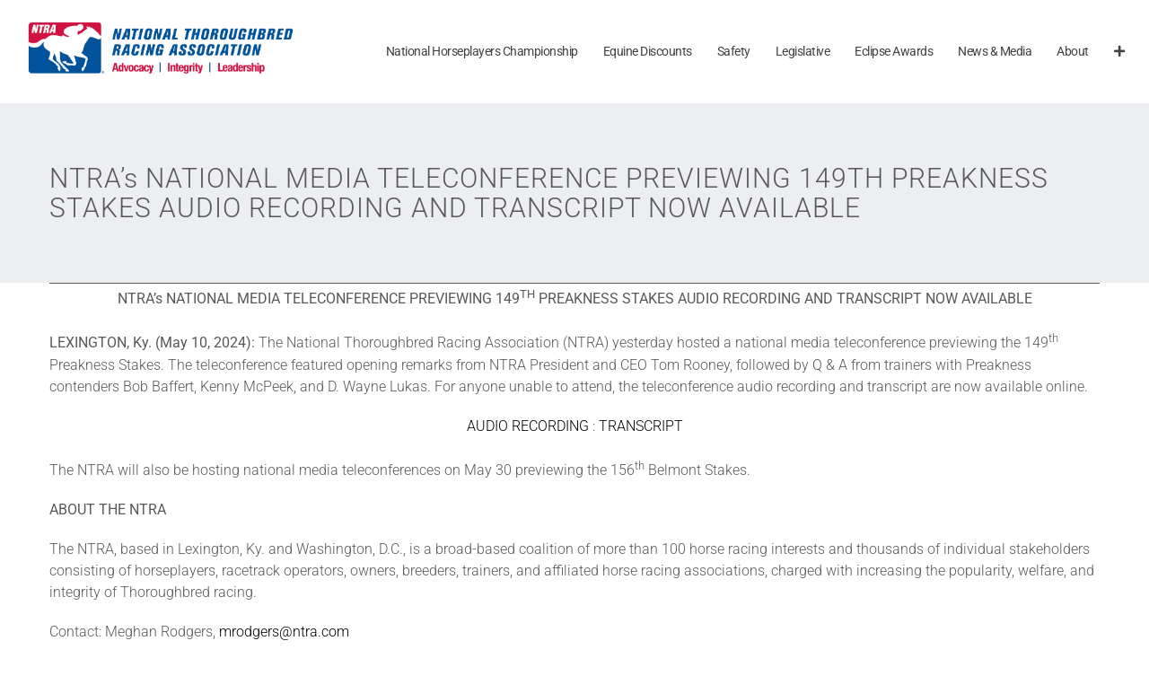

--- FILE ---
content_type: text/html; charset=UTF-8
request_url: https://www.ntra.com/wp-admin/admin-ajax.php?action=fusion_login_nonce
body_size: -445
content:
<input type="hidden" id="_wpnonce" name="_wpnonce" value="0377f99e43" />

--- FILE ---
content_type: text/css; charset=UTF-8
request_url: https://www.ntra.com/wp-content/plugins/bluemil-ntra-polls/inc/jquery.timepickerAdd.css?ver=1.0
body_size: 599
content:
/**
 * Style-sheet for dtpicker
 * https://github.com/mugifly/jquery-simple-datetimepicker
 */

.bm_datepicker {
	display: inline-block;
	font: 15px/1.5 "Helvetica Neue", mplus-2c, Helvetica, Arial, "Hiragino Kaku Gothic Pro", Meiryo, sans-serif;
	font-weight: 300;
	border: 1px solid #dfdfdf;
	border-radius: 3px;
		-webkit-border-radius: 3px;  
		-moz-border-radius: 3px;
	box-shadow: 0.5px 0.5px 0px #c8c8c8;
		-webkit-box-shadow: 0.5px 0.5px 3px #eeeeee;
		-moz-box-shadow: 0.5px 0.5px 3px #eeeeee;
}

/*
 * datepicker_header
*/

.bm_datepicker > .bm_datepicker_header{
	padding-top:	2px;
	padding-bottom: 2px;
	padding-left:	5px;
	padding-right: 5px;
	background-color:	#eeeeee;
	color: #3f3f3f;
	text-align: center;
	font-size: 9pt;
	font-weight: bold;
	user-select: none;
		-webkit-user-select: none;
		-moz-user-select: none;
}

.bm_datepicker > .bm_datepicker_header > a {
	user-select: none;
		-webkit-user-select: none;
		-moz-user-select: none;
	cursor: pointer;
	color: #3b7796;
}

.bm_datepicker > .bm_datepicker_header > a:hover {
	color: #303030;
	background-color:	#c8c8c8;
}

.bm_datepicker > .bm_datepicker_header > a:active {
	color: #ffffff;
	background-color:	#808080;
}

.bm_datepicker > .bm_datepicker_header > span {
	margin-left: 20px;
	margin-right: 20px;
	user-select: none;
		-webkit-user-select: none;
		-moz-user-select: none;
}

.bm_datepicker > .bm_datepicker_header > .icon-home {
	position:	absolute;
	display:		block;
	float:		left;
	margin-top:	2px;
	margin-left:	5px;
	width:		11pt;
	height:		11pt;
	vertical-align: middle;
}

.bm_datepicker > .bm_datepicker_header > .icon-home > svg > g > path {
	fill: #3b7796;
}

.bm_datepicker > .bm_datepicker_header > a:hover > svg > g > path {
	fill: #303030; /* Icon button hover color */
}


/*
 * datepicker_inner_container 
*/

.bm_datepicker > .bm_datepicker_inner_container {
	margin: -2px 0px -2px 0px;
	background-color: #d2d2d2;
	border: 1px solid #c8c8c8;
	border-radius: 3px;
		-webkit-border-radius: 3px;  
		-moz-border-radius: 3px;

	box-shadow: 0.5px 0px 3px #c8c8c8;
		-webkit-box-shadow: 0.5px 0px 3px #c8c8c8;
		-moz-box-shadow: 0.5px 0px 3px #c8c8c8;
}

.bm_datepicker > .bm_datepicker_inner_container:after {
	content: ".";
	display: block;
	height: 0;
	clear: both;
	visibility: hidden;
}

/*
 * datepicker_inner_container > datepicker_calendar
*/

.bm_datepicker > .bm_datepicker_inner_container > .bm_datepicker_calendar {
	float: left;
	width: auto;
	
	margin-top: -0.5px;
	margin-left: -1px;
	margin-bottom: -2px;
	
	background-color:	#ffffff;
	border: 1px solid #c8c8c8;
	
	border-top:none;
	border-top-left-radius: 3px;
	border-bottom-left-radius: 3px;
		-webkit-border-top-left-radius:	3px;
		-webkit-border-bottom-left-radius: 3px;
		-moz-border-radius-topleft:		3px;
		-moz-border-radius-bottomleft:	3px;
}

.bm_datepicker > .bm_datepicker_inner_container > .bm_datepicker_calendar > table {
    padding: 10px;
}

/*
 * datepicker_inner_container > datepicker_calendar > datepicker_table > tbody > tr > th (WDay-cell)
*/

.bm_datepicker > .bm_datepicker_inner_container > .bm_datepicker_calendar > .bm_datepicker_table > tbody > tr > th {
	color:	#646464;
	width: 18px;
	font-size: small;
	font-weight: normal;
	text-align:center;
}

/*
 * datepicker_inner_container > datepicker_calendar > datepicker_table > tbody > tr > td (Day-cell)
*/

.bm_datepicker > .bm_datepicker_inner_container > .bm_datepicker_calendar > .bm_datepicker_table > tbody > tr > td {
	color:	#000000;
	font-size: small;
	text-align:center;
	
	user-select: none;
		-webkit-user-select: none;
		-moz-user-select: none;
	cursor: pointer;
}

.bm_datepicker > .bm_datepicker_inner_container > .bm_datepicker_calendar > .bm_datepicker_table > tbody > tr > td.today {
	border-bottom: #bfbfbf solid 2px;
	margin-bottom: -2px;
}

.bm_datepicker > .bm_datepicker_inner_container > .bm_datepicker_calendar > .bm_datepicker_table > tbody > tr > td.wday_sat {
	color:	#0044aa;
}

.bm_datepicker > .bm_datepicker_inner_container > .bm_datepicker_calendar > .bm_datepicker_table > tbody > tr > td.wday_sun {
	color:	#e13b00;
}

.bm_datepicker > .bm_datepicker_inner_container > .bm_datepicker_calendar > .bm_datepicker_table > tbody > tr > td.day_another_month {
	color:	#cccccc;
}

.bm_datepicker > .bm_datepicker_inner_container > .bm_datepicker_calendar > .bm_datepicker_table > tbody > tr > td.day_in_past {
	cursor: default;
	color: #cccccc;
}

.bm_datepicker > .bm_datepicker_inner_container > .bm_datepicker_calendar > .bm_datepicker_table > tbody > tr > td.day_in_unallowed {
	cursor: default;
	color: #cccccc;
}

.bm_datepicker > .bm_datepicker_inner_container > .bm_datepicker_calendar > .bm_datepicker_table > tbody > tr > td.out_of_range {
	cursor: default;
	color: #cccccc;
}

.bm_datepicker > .bm_datepicker_inner_container > .bm_datepicker_calendar > .bm_datepicker_table > tbody > tr > td.active {
	color: #ffffff;
	background-color:	#808080;
}

.bm_datepicker > .bm_datepicker_inner_container > .bm_datepicker_calendar > .bm_datepicker_table > tbody > tr > td.hover {
	color: #000000;
	background-color:	#c8c8c8;
}

/*
 * datepicker_inner_container > datepicker_timelist
*/

.bm_datepicker > .bm_datepicker_inner_container > .bm_datepicker_timelist {
	float: left;
	width: 4.2em;
	height: 118px;
	
	margin-top: -0.5px;
	padding: 5px;
	padding-left: 0px;
	padding-right: 0px;
	
	overflow: auto;
	overflow-x: hidden; 
	
	background-color:	#ffffff;
	
	border-top-right-radius: 3px;
	border-bottom-right-radius: 3px;
	-webkit-border-top-right-radius:	3px;
	-webkit-border-bottom-right-radius: 3px;
	-moz-border-radius-topright:		3px;
	-moz-border-radius-bottomright:	3px;
}

/*
.bm_datepicker > .bm_datepicker_inner_container > .bm_datepicker_timelist::after {
	content: ".";
	display: block;
	height: 0;
	clear: both;
	visibility: hidden;
}
*/

.bm_datepicker > .bm_datepicker_inner_container > .bm_datepicker_timelist::-webkit-scrollbar {
	overflow: hidden;
	width: 6px;
	background: #fafafa;
	
	border-top-right-radius: 3px;
	border-bottom-right-radius: 3px;
	-webkit-border-top-right-radius:	3px;
	-webkit-border-bottom-right-radius: 3px;
	-moz-border-radius-topright:		3px;
	-moz-border-radius-bottomright:	3px;
}

.bm_datepicker > .bm_datepicker_inner_container > .bm_datepicker_timelist::-webkit-scrollbar:horizontal {
	height: 1px;
}

.bm_datepicker > .bm_datepicker_inner_container > .bm_datepicker_timelist::-webkit-scrollbar-button {
	display: none;
}

.bm_datepicker > .bm_datepicker_inner_container > .bm_datepicker_timelist::-webkit-scrollbar-piece {
	background: #eee;
}

.bm_datepicker > .bm_datepicker_inner_container > .bm_datepicker_timelist::-webkit-scrollbar-piece:start {
	background: #eee;
}

.bm_datepicker > .bm_datepicker_inner_container > .bm_datepicker_timelist::-webkit-scrollbar-thumb {
	background: #aaaaaa;
	border-radius: 3px;
		-webkit-border-radius: 3px;  
		-moz-border-radius: 3px;
}

.bm_datepicker > .bm_datepicker_inner_container > .bm_datepicker_timelist::-webkit-scrollbar-corner {
	background: #333;
}

.bm_datepicker > .bm_datepicker_inner_container > .bm_datepicker_timelist > div.timelist_item {
	padding-top:   1px;
	padding-bottom:1px;
	padding-left:  7px;
	padding-right: 25px;
	margin-top: 5px;
	margin-bottom: 2px;
	font-size: small;
	
	user-select: none;
		-webkit-user-select: none;
		-moz-user-select: none;
	cursor: pointer;
}

.bm_datepicker > .bm_datepicker_inner_container > .bm_datepicker_timelist > div.timelist_item.time_in_past {
	cursor: default;
	color: #cccccc;
}

.bm_datepicker > .bm_datepicker_inner_container > .bm_datepicker_timelist > div.timelist_item.out_of_range {
	cursor: default;
	color: #cccccc;
}
.bm_datepicker > .bm_datepicker_inner_container > .bm_datepicker_timelist > div.timelist_item.active {
	color: #ffffff;
	background-color:	#808080;
}

.bm_datepicker > .bm_datepicker_inner_container > .bm_datepicker_timelist > div.timelist_item.hover {
	color: #000000;
	background-color:	#c8c8c8;
}
